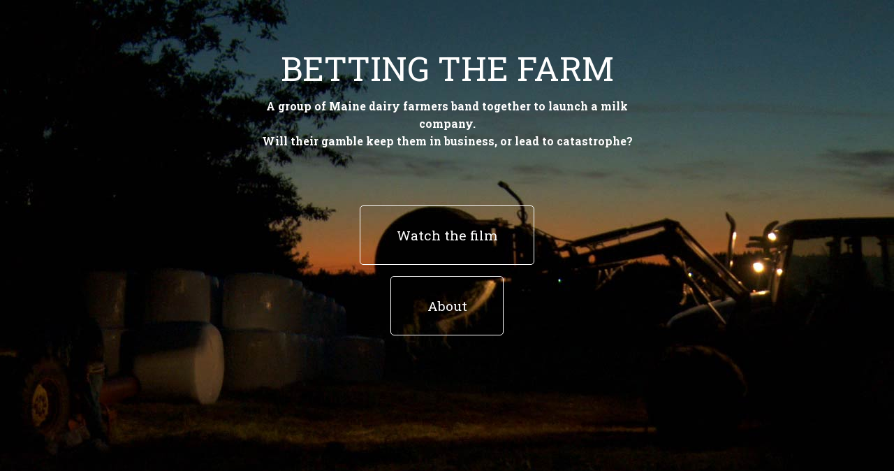

--- FILE ---
content_type: text/html
request_url: http://www.bettingthefarmfilm.com/
body_size: 2167
content:

<!doctype html>
<html class="no-js" lang="en">

<head>
  <!-- Global site tag (gtag.js) - Google Analytics -->
  <script async src="https://www.googletagmanager.com/gtag/js?id=UA-32221563-1"></script>
  <script>
    window.dataLayer = window.dataLayer || [];

    function gtag() {
      dataLayer.push(arguments);
    }
    gtag('js', new Date());

    gtag('config', 'UA-32221563-1');
  </script>


  <meta charset="utf-8" />
  <meta http-equiv="x-ua-compatible" content="ie=edge">
  <meta name="viewport" content="width=device-width, initial-scale=1.0">
  <title>Betting the Farm—a documentary about Maine dairy farmers</title>
  <link rel="stylesheet" href="assets/css/app.css">
</head>

<body>

   
<div class="grid-x home-wrap">
  <div class="cell">

<div class="grid-container home-screen">
  <div class="grid-x grid-margin-x main-title">
    <div class="cell small-10 small-offset-1 medium-6 medium-offset-3" >
      <h1>Betting the Farm</h1>
      <p>A group of Maine dairy farmers band together to launch a milk company.<br>
        Will their gamble keep them in business, or lead to catastrophe?</p>
    </div>
  </div>

  <div class="grid-x grid-margin-x">
    <div class="cell small-10 small-offset-1 medium-6 medium-offset-3">
    <nav class="main-nav">
      <ul class="vertical menu align-center">
        <li><a href="#watch" class="button hollow">Watch the film</a></li>
        <li><a href="#about" class="button hollow">About</a></li>
      </ul>
    </nav>

  </div>
</div>
</div>
</div>
</div>


<div class="grid-container">
  <section class="grid-x grid-margin-x" id="watch">
    <div class="small-10 small-offset-1  cell">
      <h2>Watch the film</h2>



      <h4>Stream it:</h4>
      <!-- Vimeo embed code -->
      <div style="padding:56.25% 0 0 0;position:relative;"><iframe src="https://player.vimeo.com/video/44213976?color=1779ba&title=0&byline=0&portrait=0" style="position:absolute;top:0;left:0;width:100%;height:100%;" frameborder="0" allow="autoplay; fullscreen; picture-in-picture" allowfullscreen></iframe></div><script src="https://player.vimeo.com/api/player.js"></script>
<p><a href="https://vimeo.com/44213976">Betting the Farm</a> from <a href="https://vimeo.com/pullstart">Pull-Start Pictures</a> on <a href="https://vimeo.com">Vimeo</a>.</p>
      <!-- End Vimeo embed code -->

      <h4>Buy the DVD:</h4>
      <div class="grid-margin-x grid-x">
        <div class="small-6 medium-4 cell">
          <img src="assets/img/btf_dvd.jpg" alt="Betting the Farm DVD">
        </div>
        <div class="cell small-6 medium-8 large-5">
          <p><strong>Get Betting the Farm on DVD for $5.99</strong>
            <br>Free shipping!</p>
          <!-- New Paypal button -->
          <div id="paypal-button-container">
          </div>
<script src="https://www.paypal.com/sdk/js?client-id=AQfBr4yms3idBBVwDIcSlLFwkO75adzu3meylh65Cn1zk_1lbWJcuTbSwikm2L2lTghSozPOvAzwrQHh&currency=USD" data-sdk-integration-source="button-factory"></script>
<script>
  paypal.Buttons({
      style: {
          shape: 'rect',
          color: 'gold',
          layout: 'vertical',
          label: 'paypal',

      },
      createOrder: function(data, actions) {
          return actions.order.create({
              purchase_units: [{
                  amount: {
                      value: '5.99'
                  }
              }]
          });
      },
      onApprove: function(data, actions) {
          return actions.order.capture().then(function(details) {
              alert('Transaction completed by ' + details.payer.name.given_name + '!');
          });
      }
  }).render('#paypal-button-container');
</script>

        </div>
        <div class="cell auto"></div>

      </div>
    </div>
  </section>


  <section class="grid-x grid-margin-x" id="about">
    <div class="small-10 small-offset-1 cell">
      <h2>About the film</h2>
      <p>A group of Maine dairy farmers—dropped by their national milk company—launch their own milk company in a bid to save their farms. Owned by the farmers and committed to paying a sustainable price for their milk, the company offers hope for the future of small farming. But faced with slow sales and mounting bills, can the farmers hang together long enough for the gamble to pay off?</p>
      <p><em>Betting the Farm</em> is a verité documentary that follows three farmers—Aaron Bell, Vaughn Chase, and Richard Lary—and their families through the tumultuous first two years of MOO Milk. With intimate access to their triumphs and disappointments, the film gives audiences a rare glimpse at the real lives of American farmers at a crossroads.</p>
      <!-- <h4>The filmmakers</h4> -->
      <ul class="credit-list">
        <li>Directed by Cecily Pingree &amp; Jason Mann</li>
        <li>Edited by Scott Burgess</li>
        <li>Produced by <a href="http://www.pull-start.com">Pull-Start Pictures</a></li>
      </ul>


    </div>
  </section>
</div>



  <script src="assets/js/app.js"></script>
</body>

</html>


--- FILE ---
content_type: text/html; charset=UTF-8
request_url: https://player.vimeo.com/video/44213976?color=1779ba&title=0&byline=0&portrait=0
body_size: 6917
content:
<!DOCTYPE html>
<html lang="en">
<head>
  <meta charset="utf-8">
  <meta name="viewport" content="width=device-width,initial-scale=1,user-scalable=yes">
  
  <link rel="canonical" href="https://player.vimeo.com/video/44213976">
  <meta name="googlebot" content="noindex,indexifembedded">
  
  
  <title>Betting the Farm on Vimeo</title>
  <style>
      body, html, .player, .fallback {
          overflow: hidden;
          width: 100%;
          height: 100%;
          margin: 0;
          padding: 0;
      }
      .fallback {
          
              background-color: transparent;
          
      }
      .player.loading { opacity: 0; }
      .fallback iframe {
          position: fixed;
          left: 0;
          top: 0;
          width: 100%;
          height: 100%;
      }
  </style>
  <link rel="modulepreload" href="https://f.vimeocdn.com/p/4.46.25/js/player.module.js" crossorigin="anonymous">
  <link rel="modulepreload" href="https://f.vimeocdn.com/p/4.46.25/js/vendor.module.js" crossorigin="anonymous">
  <link rel="preload" href="https://f.vimeocdn.com/p/4.46.25/css/player.css" as="style">
</head>

<body>


<div class="vp-placeholder">
    <style>
        .vp-placeholder,
        .vp-placeholder-thumb,
        .vp-placeholder-thumb::before,
        .vp-placeholder-thumb::after {
            position: absolute;
            top: 0;
            bottom: 0;
            left: 0;
            right: 0;
        }
        .vp-placeholder {
            visibility: hidden;
            width: 100%;
            max-height: 100%;
            height: calc(720 / 1280 * 100vw);
            max-width: calc(1280 / 720 * 100vh);
            margin: auto;
        }
        .vp-placeholder-carousel {
            display: none;
            background-color: #000;
            position: absolute;
            left: 0;
            right: 0;
            bottom: -60px;
            height: 60px;
        }
    </style>

    

    
        <style>
            .vp-placeholder-thumb {
                overflow: hidden;
                width: 100%;
                max-height: 100%;
                margin: auto;
            }
            .vp-placeholder-thumb::before,
            .vp-placeholder-thumb::after {
                content: "";
                display: block;
                filter: blur(7px);
                margin: 0;
                background: url(https://i.vimeocdn.com/video/307059876-f9383c5a23766bd950a5f439bd636fd91c8343ee7e4d7622845a242b451a6e59-d?mw=80&q=85) 50% 50% / contain no-repeat;
            }
            .vp-placeholder-thumb::before {
                 
                margin: -30px;
            }
        </style>
    

    <div class="vp-placeholder-thumb"></div>
    <div class="vp-placeholder-carousel"></div>
    <script>function placeholderInit(t,h,d,s,n,o){var i=t.querySelector(".vp-placeholder"),v=t.querySelector(".vp-placeholder-thumb");if(h){var p=function(){try{return window.self!==window.top}catch(a){return!0}}(),w=200,y=415,r=60;if(!p&&window.innerWidth>=w&&window.innerWidth<y){i.style.bottom=r+"px",i.style.maxHeight="calc(100vh - "+r+"px)",i.style.maxWidth="calc("+n+" / "+o+" * (100vh - "+r+"px))";var f=t.querySelector(".vp-placeholder-carousel");f.style.display="block"}}if(d){var e=new Image;e.onload=function(){var a=n/o,c=e.width/e.height;if(c<=.95*a||c>=1.05*a){var l=i.getBoundingClientRect(),g=l.right-l.left,b=l.bottom-l.top,m=window.innerWidth/g*100,x=window.innerHeight/b*100;v.style.height="calc("+e.height+" / "+e.width+" * "+m+"vw)",v.style.maxWidth="calc("+e.width+" / "+e.height+" * "+x+"vh)"}i.style.visibility="visible"},e.src=s}else i.style.visibility="visible"}
</script>
    <script>placeholderInit(document,  false ,  true , "https://i.vimeocdn.com/video/307059876-f9383c5a23766bd950a5f439bd636fd91c8343ee7e4d7622845a242b451a6e59-d?mw=80\u0026q=85",  1280 ,  720 );</script>
</div>

<div id="player" class="player"></div>
<script>window.playerConfig = {"cdn_url":"https://f.vimeocdn.com","vimeo_api_url":"api.vimeo.com","request":{"files":{"dash":{"cdns":{"akfire_interconnect_quic":{"avc_url":"https://vod-adaptive-ak.vimeocdn.com/exp=1768638547~acl=%2F23fca513-7438-47ab-a226-56e2eccafc79%2Fpsid%3De9580f709aa77ba6d90767e806a1db7ea96f46e2da7026385596f30e1754f9de%2F%2A~hmac=2a620bbf6a76ef31870fb1e34cefb3a32a9f718590c7021ea1203b88f155931e/23fca513-7438-47ab-a226-56e2eccafc79/psid=e9580f709aa77ba6d90767e806a1db7ea96f46e2da7026385596f30e1754f9de/v2/playlist/av/primary/playlist.json?omit=av1-hevc\u0026pathsig=8c953e4f~NeFANGUHgUCK-OYsfCw1n7yKbCSGN235UXbH-uUs_SM\u0026r=dXM%3D\u0026rh=1JfPPA","origin":"gcs","url":"https://vod-adaptive-ak.vimeocdn.com/exp=1768638547~acl=%2F23fca513-7438-47ab-a226-56e2eccafc79%2Fpsid%3De9580f709aa77ba6d90767e806a1db7ea96f46e2da7026385596f30e1754f9de%2F%2A~hmac=2a620bbf6a76ef31870fb1e34cefb3a32a9f718590c7021ea1203b88f155931e/23fca513-7438-47ab-a226-56e2eccafc79/psid=e9580f709aa77ba6d90767e806a1db7ea96f46e2da7026385596f30e1754f9de/v2/playlist/av/primary/playlist.json?pathsig=8c953e4f~NeFANGUHgUCK-OYsfCw1n7yKbCSGN235UXbH-uUs_SM\u0026r=dXM%3D\u0026rh=1JfPPA"},"fastly_skyfire":{"avc_url":"https://skyfire.vimeocdn.com/1768638547-0xe18de9d9a822ce70b120d3c4a4ea5b0535da974f/23fca513-7438-47ab-a226-56e2eccafc79/psid=e9580f709aa77ba6d90767e806a1db7ea96f46e2da7026385596f30e1754f9de/v2/playlist/av/primary/playlist.json?omit=av1-hevc\u0026pathsig=8c953e4f~NeFANGUHgUCK-OYsfCw1n7yKbCSGN235UXbH-uUs_SM\u0026r=dXM%3D\u0026rh=1JfPPA","origin":"gcs","url":"https://skyfire.vimeocdn.com/1768638547-0xe18de9d9a822ce70b120d3c4a4ea5b0535da974f/23fca513-7438-47ab-a226-56e2eccafc79/psid=e9580f709aa77ba6d90767e806a1db7ea96f46e2da7026385596f30e1754f9de/v2/playlist/av/primary/playlist.json?pathsig=8c953e4f~NeFANGUHgUCK-OYsfCw1n7yKbCSGN235UXbH-uUs_SM\u0026r=dXM%3D\u0026rh=1JfPPA"}},"default_cdn":"akfire_interconnect_quic","separate_av":true,"streams":[{"profile":"113","id":"791b293f-e9fd-4839-9791-2c104cf20fc6","fps":23.98,"quality":"720p"},{"profile":"116","id":"cea320a8-5398-4e31-a73e-24a5556a824f","fps":23.98,"quality":"240p"},{"profile":"112","id":"eeffe27a-43e4-45fe-add8-92d0a060c525","fps":23.98,"quality":"360p"}],"streams_avc":[{"profile":"113","id":"791b293f-e9fd-4839-9791-2c104cf20fc6","fps":23.98,"quality":"720p"},{"profile":"116","id":"cea320a8-5398-4e31-a73e-24a5556a824f","fps":23.98,"quality":"240p"},{"profile":"112","id":"eeffe27a-43e4-45fe-add8-92d0a060c525","fps":23.98,"quality":"360p"}]},"hls":{"cdns":{"akfire_interconnect_quic":{"avc_url":"https://vod-adaptive-ak.vimeocdn.com/exp=1768638547~acl=%2F23fca513-7438-47ab-a226-56e2eccafc79%2Fpsid%3De9580f709aa77ba6d90767e806a1db7ea96f46e2da7026385596f30e1754f9de%2F%2A~hmac=2a620bbf6a76ef31870fb1e34cefb3a32a9f718590c7021ea1203b88f155931e/23fca513-7438-47ab-a226-56e2eccafc79/psid=e9580f709aa77ba6d90767e806a1db7ea96f46e2da7026385596f30e1754f9de/v2/playlist/av/primary/playlist.m3u8?omit=av1-hevc-opus\u0026pathsig=8c953e4f~k2cP09lCLdaYSpxuWJvvoG73ILcnW_-4lBVhwSR8tEw\u0026r=dXM%3D\u0026rh=1JfPPA\u0026sf=fmp4","origin":"gcs","url":"https://vod-adaptive-ak.vimeocdn.com/exp=1768638547~acl=%2F23fca513-7438-47ab-a226-56e2eccafc79%2Fpsid%3De9580f709aa77ba6d90767e806a1db7ea96f46e2da7026385596f30e1754f9de%2F%2A~hmac=2a620bbf6a76ef31870fb1e34cefb3a32a9f718590c7021ea1203b88f155931e/23fca513-7438-47ab-a226-56e2eccafc79/psid=e9580f709aa77ba6d90767e806a1db7ea96f46e2da7026385596f30e1754f9de/v2/playlist/av/primary/playlist.m3u8?omit=opus\u0026pathsig=8c953e4f~k2cP09lCLdaYSpxuWJvvoG73ILcnW_-4lBVhwSR8tEw\u0026r=dXM%3D\u0026rh=1JfPPA\u0026sf=fmp4"},"fastly_skyfire":{"avc_url":"https://skyfire.vimeocdn.com/1768638547-0xe18de9d9a822ce70b120d3c4a4ea5b0535da974f/23fca513-7438-47ab-a226-56e2eccafc79/psid=e9580f709aa77ba6d90767e806a1db7ea96f46e2da7026385596f30e1754f9de/v2/playlist/av/primary/playlist.m3u8?omit=av1-hevc-opus\u0026pathsig=8c953e4f~k2cP09lCLdaYSpxuWJvvoG73ILcnW_-4lBVhwSR8tEw\u0026r=dXM%3D\u0026rh=1JfPPA\u0026sf=fmp4","origin":"gcs","url":"https://skyfire.vimeocdn.com/1768638547-0xe18de9d9a822ce70b120d3c4a4ea5b0535da974f/23fca513-7438-47ab-a226-56e2eccafc79/psid=e9580f709aa77ba6d90767e806a1db7ea96f46e2da7026385596f30e1754f9de/v2/playlist/av/primary/playlist.m3u8?omit=opus\u0026pathsig=8c953e4f~k2cP09lCLdaYSpxuWJvvoG73ILcnW_-4lBVhwSR8tEw\u0026r=dXM%3D\u0026rh=1JfPPA\u0026sf=fmp4"}},"default_cdn":"akfire_interconnect_quic","separate_av":true},"progressive":[{"profile":"113","width":1280,"height":720,"mime":"video/mp4","fps":23.98,"url":"https://vod-progressive-ak.vimeocdn.com/exp=1768638547~acl=%2Fvimeo-transcode-storage-prod-us-west1-h264-720p%2F01%2F3842%2F1%2F44213976%2F103621961.mp4~hmac=1a67bc440a6d33f31e34cdfac6c8f137852b83874c10fe6ff9f42f5abf670bff/vimeo-transcode-storage-prod-us-west1-h264-720p/01/3842/1/44213976/103621961.mp4","cdn":"akamai_interconnect","quality":"720p","id":"791b293f-e9fd-4839-9791-2c104cf20fc6","origin":"gcs"},{"profile":"116","width":480,"height":270,"mime":"video/mp4","fps":23.98,"url":"https://vod-progressive-ak.vimeocdn.com/exp=1768638547~acl=%2Fvimeo-prod-skyfire-std-us%2F01%2F3842%2F1%2F44213976%2F103621602.mp4~hmac=c00a82192f2c7ad141c6d836a0d0f41d9807a45a7d0d3a5753eae86add5bbe66/vimeo-prod-skyfire-std-us/01/3842/1/44213976/103621602.mp4","cdn":"akamai_interconnect","quality":"240p","id":"cea320a8-5398-4e31-a73e-24a5556a824f","origin":"gcs"},{"profile":"112","width":640,"height":360,"mime":"video/mp4","fps":23.98,"url":"https://vod-progressive-ak.vimeocdn.com/exp=1768638547~acl=%2Fvimeo-transcode-storage-prod-us-central1-h264-540p%2F01%2F3842%2F1%2F44213976%2F103621738.mp4~hmac=417e6cf96f1e06150e2e9913b83ff975551b2f67dcb7d70b569be508f4607027/vimeo-transcode-storage-prod-us-central1-h264-540p/01/3842/1/44213976/103621738.mp4","cdn":"akamai_interconnect","quality":"360p","id":"eeffe27a-43e4-45fe-add8-92d0a060c525","origin":"gcs"}]},"file_codecs":{"av1":[],"avc":["791b293f-e9fd-4839-9791-2c104cf20fc6","cea320a8-5398-4e31-a73e-24a5556a824f","eeffe27a-43e4-45fe-add8-92d0a060c525"],"hevc":{"dvh1":[],"hdr":[],"sdr":[]}},"lang":"en","referrer":"http://www.bettingthefarmfilm.com/","cookie_domain":".vimeo.com","signature":"049a427d44101c27fac6cb3fbae973fc","timestamp":1768634947,"expires":3600,"thumb_preview":{"url":"https://videoapi-sprites.vimeocdn.com/video-sprites/image/08886eb9-d09e-4701-ae65-c48bcecbd14c.0.jpeg?ClientID=sulu\u0026Expires=1768638547\u0026Signature=15adfe0e7b082d165b062307dd562d1bf81012dc","height":2880,"width":4260,"frame_height":240,"frame_width":426,"columns":10,"frames":120},"currency":"USD","session":"ac2fd609faeea673f8f9aeaac05344a1342a68811768634947","cookie":{"volume":1,"quality":null,"hd":0,"captions":null,"transcript":null,"captions_styles":{"color":null,"fontSize":null,"fontFamily":null,"fontOpacity":null,"bgOpacity":null,"windowColor":null,"windowOpacity":null,"bgColor":null,"edgeStyle":null},"audio_language":null,"audio_kind":null,"qoe_survey_vote":0},"build":{"backend":"31e9776","js":"4.46.25"},"urls":{"js":"https://f.vimeocdn.com/p/4.46.25/js/player.js","js_base":"https://f.vimeocdn.com/p/4.46.25/js","js_module":"https://f.vimeocdn.com/p/4.46.25/js/player.module.js","js_vendor_module":"https://f.vimeocdn.com/p/4.46.25/js/vendor.module.js","locales_js":{"de-DE":"https://f.vimeocdn.com/p/4.46.25/js/player.de-DE.js","en":"https://f.vimeocdn.com/p/4.46.25/js/player.js","es":"https://f.vimeocdn.com/p/4.46.25/js/player.es.js","fr-FR":"https://f.vimeocdn.com/p/4.46.25/js/player.fr-FR.js","ja-JP":"https://f.vimeocdn.com/p/4.46.25/js/player.ja-JP.js","ko-KR":"https://f.vimeocdn.com/p/4.46.25/js/player.ko-KR.js","pt-BR":"https://f.vimeocdn.com/p/4.46.25/js/player.pt-BR.js","zh-CN":"https://f.vimeocdn.com/p/4.46.25/js/player.zh-CN.js"},"ambisonics_js":"https://f.vimeocdn.com/p/external/ambisonics.min.js","barebone_js":"https://f.vimeocdn.com/p/4.46.25/js/barebone.js","chromeless_js":"https://f.vimeocdn.com/p/4.46.25/js/chromeless.js","three_js":"https://f.vimeocdn.com/p/external/three.rvimeo.min.js","vuid_js":"https://f.vimeocdn.com/js_opt/modules/utils/vuid.min.js","hive_sdk":"https://f.vimeocdn.com/p/external/hive-sdk.js","hive_interceptor":"https://f.vimeocdn.com/p/external/hive-interceptor.js","proxy":"https://player.vimeo.com/static/proxy.html","css":"https://f.vimeocdn.com/p/4.46.25/css/player.css","chromeless_css":"https://f.vimeocdn.com/p/4.46.25/css/chromeless.css","fresnel":"https://arclight.vimeo.com/add/player-stats","player_telemetry_url":"https://arclight.vimeo.com/player-events","telemetry_base":"https://lensflare.vimeo.com"},"flags":{"plays":1,"dnt":0,"autohide_controls":0,"preload_video":"metadata_on_hover","qoe_survey_forced":0,"ai_widget":0,"ecdn_delta_updates":0,"disable_mms":0,"check_clip_skipping_forward":0},"country":"US","client":{"ip":"3.14.83.76"},"ab_tests":{"cross_origin_texttracks":{"group":"variant","track":false,"data":null}},"atid":"182659574.1768634947","ai_widget_signature":"49080d3f21b10efe00b3d15110e6275f25e806bbb7d4537812906dae83f6990e_1768638547","config_refresh_url":"https://player.vimeo.com/video/44213976/config/request?atid=182659574.1768634947\u0026expires=3600\u0026referrer=http%3A%2F%2Fwww.bettingthefarmfilm.com%2F\u0026session=ac2fd609faeea673f8f9aeaac05344a1342a68811768634947\u0026signature=049a427d44101c27fac6cb3fbae973fc\u0026time=1768634947\u0026v=1"},"player_url":"player.vimeo.com","video":{"id":44213976,"title":"Betting the Farm","width":1280,"height":720,"duration":186,"url":"https://vimeo.com/44213976","share_url":"https://vimeo.com/44213976","embed_code":"\u003ciframe title=\"vimeo-player\" src=\"https://player.vimeo.com/video/44213976?h=d48af934fe\" width=\"640\" height=\"360\" frameborder=\"0\" referrerpolicy=\"strict-origin-when-cross-origin\" allow=\"autoplay; fullscreen; picture-in-picture; clipboard-write; encrypted-media; web-share\"   allowfullscreen\u003e\u003c/iframe\u003e","default_to_hd":0,"privacy":"ptv","embed_permission":"public","thumbnail_url":"https://i.vimeocdn.com/video/307059876-f9383c5a23766bd950a5f439bd636fd91c8343ee7e4d7622845a242b451a6e59-d","owner":{"id":3240127,"name":"Pull-Start Pictures","img":"https://i.vimeocdn.com/portrait/3848524_60x60?sig=927c8d5ca8368b35fa6d3b21ff4ae1bdbaa0de86d7bd047d20400f460f0c6f4d\u0026v=1\u0026region=us","img_2x":"https://i.vimeocdn.com/portrait/3848524_60x60?sig=927c8d5ca8368b35fa6d3b21ff4ae1bdbaa0de86d7bd047d20400f460f0c6f4d\u0026v=1\u0026region=us","url":"https://vimeo.com/pullstart","account_type":"pro"},"spatial":0,"live_event":null,"version":{"current":null,"available":[{"id":704326235,"file_id":103617802,"is_current":true}]},"unlisted_hash":null,"rating":{"id":3},"fps":23.98,"vod":{"id":308865,"is_feature":0,"is_trailer":1,"is_free_episode":0,"purchase_options":[{"expiring":0,"purchase_type":"purchase_container","product_type":"ptv","product_id":5340257,"outro_string":"Rent {PRICE}","feature_title":"Betting the Farm","popup_uri":"/store/ondemand/rent/308865","label_string":"From {PRICE}","onsite_uri":"/ondemand/bettingthefarm#rent","feature_id":311207638,"purchased":false,"type":"rent","prices":{"AUD":"A$2.61","BND":"B$ 2,59","CAD":"CA$2.55","CHF":"CHF1.79","DKK":"DKK 12.31","EUR":"1,66 €","GBP":"£1.46","ILS":"₪7.33","JPY":"¥209","KRW":"₩2,220","MXN":"MX$39.16","NOK":"NOK 17.16","PLN":"PLN 7.44","SEK":"SEK 16.78","SGD":"S$2.59","TRY":"TRY 76.01","TWD":"NT$64.54","USD":"$1.99"}},{"expiring":0,"purchase_type":"purchase_container","product_type":"vod_dl","product_id":5340258,"outro_string":"Buy {PRICE}","feature_title":"Betting the Farm","popup_uri":"/store/ondemand/buy/308865","label_string":"Buy {PRICE}","onsite_uri":"/ondemand/bettingthefarm#buy","feature_id":311207638,"purchased":false,"type":"buy","prices":{"AUD":"A$7.86","BND":"B$ 7,81","CAD":"CA$7.66","CHF":"CHF5.39","DKK":"DKK 37.06","EUR":"4,98 €","GBP":"£4.39","ILS":"₪22.07","JPY":"¥629","KRW":"₩6,683","MXN":"MX$117.87","NOK":"NOK 51.65","PLN":"PLN 22.38","SEK":"SEK 50.51","SGD":"S$7.81","TRY":"TRY 228.79","TWD":"NT$194.27","USD":"$5.99"}}],"button_text":"Watch Trailer","url":"https://vimeo.com/ondemand/bettingthefarm","poster":"https://i.vimeocdn.com/vod_poster/437390","feature_title":"Betting the Farm","feature_id":311207638,"countries":null},"channel_layout":"stereo","ai":0,"locale":""},"user":{"id":0,"team_id":0,"team_origin_user_id":0,"account_type":"none","liked":0,"watch_later":0,"owner":0,"mod":0,"logged_in":0,"private_mode_enabled":0,"vimeo_api_client_token":"eyJhbGciOiJIUzI1NiIsInR5cCI6IkpXVCJ9.eyJzZXNzaW9uX2lkIjoiYWMyZmQ2MDlmYWVlYTY3M2Y4ZjlhZWFhYzA1MzQ0YTEzNDJhNjg4MTE3Njg2MzQ5NDciLCJleHAiOjE3Njg2Mzg1NDcsImFwcF9pZCI6MTE4MzU5LCJzY29wZXMiOiJwdWJsaWMgc3RhdHMifQ.nzyH35YA-_GSdLrCyxrnQJdn1g6ZWSDZSbIoh4kMASo"},"view":1,"vimeo_url":"vimeo.com","embed":{"audio_track":"","autoplay":0,"autopause":1,"dnt":0,"editor":0,"keyboard":1,"log_plays":1,"loop":0,"muted":0,"on_site":0,"texttrack":"","transparent":1,"outro":"vod","playsinline":1,"quality":null,"player_id":"","api":null,"app_id":"","color":"1779ba","color_one":"000000","color_two":"1779ba","color_three":"ffffff","color_four":"000000","context":"embed.main","settings":{"auto_pip":1,"badge":0,"byline":0,"collections":0,"color":1,"force_color_one":0,"force_color_two":1,"force_color_three":0,"force_color_four":0,"embed":1,"fullscreen":1,"like":1,"logo":0,"playbar":1,"portrait":0,"pip":1,"share":1,"spatial_compass":0,"spatial_label":0,"speed":1,"title":0,"vod":1,"volume":1,"watch_later":1,"watch_trailer":1,"watch_full_video":1,"controls":1,"airplay":1,"audio_tracks":1,"chapters":1,"chromecast":1,"cc":1,"transcript":1,"quality":1,"play_button_position":0,"ask_ai":0,"skipping_forward":1,"debug_payload_collection_policy":"default"},"create_interactive":{"has_create_interactive":false,"viddata_url":""},"min_quality":null,"max_quality":null,"initial_quality":null,"prefer_mms":1}}</script>
<script>const fullscreenSupported="exitFullscreen"in document||"webkitExitFullscreen"in document||"webkitCancelFullScreen"in document||"mozCancelFullScreen"in document||"msExitFullscreen"in document||"webkitEnterFullScreen"in document.createElement("video");var isIE=checkIE(window.navigator.userAgent),incompatibleBrowser=!fullscreenSupported||isIE;window.noModuleLoading=!1,window.dynamicImportSupported=!1,window.cssLayersSupported=typeof CSSLayerBlockRule<"u",window.isInIFrame=function(){try{return window.self!==window.top}catch(e){return!0}}(),!window.isInIFrame&&/twitter/i.test(navigator.userAgent)&&window.playerConfig.video.url&&(window.location=window.playerConfig.video.url),window.playerConfig.request.lang&&document.documentElement.setAttribute("lang",window.playerConfig.request.lang),window.loadScript=function(e){var n=document.getElementsByTagName("script")[0];n&&n.parentNode?n.parentNode.insertBefore(e,n):document.head.appendChild(e)},window.loadVUID=function(){if(!window.playerConfig.request.flags.dnt&&!window.playerConfig.embed.dnt){window._vuid=[["pid",window.playerConfig.request.session]];var e=document.createElement("script");e.async=!0,e.src=window.playerConfig.request.urls.vuid_js,window.loadScript(e)}},window.loadCSS=function(e,n){var i={cssDone:!1,startTime:new Date().getTime(),link:e.createElement("link")};return i.link.rel="stylesheet",i.link.href=n,e.getElementsByTagName("head")[0].appendChild(i.link),i.link.onload=function(){i.cssDone=!0},i},window.loadLegacyJS=function(e,n){if(incompatibleBrowser){var i=e.querySelector(".vp-placeholder");i&&i.parentNode&&i.parentNode.removeChild(i);let a=`/video/${window.playerConfig.video.id}/fallback`;window.playerConfig.request.referrer&&(a+=`?referrer=${window.playerConfig.request.referrer}`),n.innerHTML=`<div class="fallback"><iframe title="unsupported message" src="${a}" frameborder="0"></iframe></div>`}else{n.className="player loading";var t=window.loadCSS(e,window.playerConfig.request.urls.css),r=e.createElement("script"),o=!1;r.src=window.playerConfig.request.urls.js,window.loadScript(r),r["onreadystatechange"in r?"onreadystatechange":"onload"]=function(){!o&&(!this.readyState||this.readyState==="loaded"||this.readyState==="complete")&&(o=!0,playerObject=new VimeoPlayer(n,window.playerConfig,t.cssDone||{link:t.link,startTime:t.startTime}))},window.loadVUID()}};function checkIE(e){e=e&&e.toLowerCase?e.toLowerCase():"";function n(r){return r=r.toLowerCase(),new RegExp(r).test(e);return browserRegEx}var i=n("msie")?parseFloat(e.replace(/^.*msie (\d+).*$/,"$1")):!1,t=n("trident")?parseFloat(e.replace(/^.*trident\/(\d+)\.(\d+).*$/,"$1.$2"))+4:!1;return i||t}
</script>
<script nomodule>
  window.noModuleLoading = true;
  var playerEl = document.getElementById('player');
  window.loadLegacyJS(document, playerEl);
</script>
<script type="module">try{import("").catch(()=>{})}catch(t){}window.dynamicImportSupported=!0;
</script>
<script type="module">if(!window.dynamicImportSupported||!window.cssLayersSupported){if(!window.noModuleLoading){window.noModuleLoading=!0;var playerEl=document.getElementById("player");window.loadLegacyJS(document,playerEl)}var moduleScriptLoader=document.getElementById("js-module-block");moduleScriptLoader&&moduleScriptLoader.parentElement.removeChild(moduleScriptLoader)}
</script>
<script type="module" id="js-module-block">if(!window.noModuleLoading&&window.dynamicImportSupported&&window.cssLayersSupported){const n=document.getElementById("player"),e=window.loadCSS(document,window.playerConfig.request.urls.css);import(window.playerConfig.request.urls.js_module).then(function(o){new o.VimeoPlayer(n,window.playerConfig,e.cssDone||{link:e.link,startTime:e.startTime}),window.loadVUID()}).catch(function(o){throw/TypeError:[A-z ]+import[A-z ]+module/gi.test(o)&&window.loadLegacyJS(document,n),o})}
</script>

</body>
</html>
